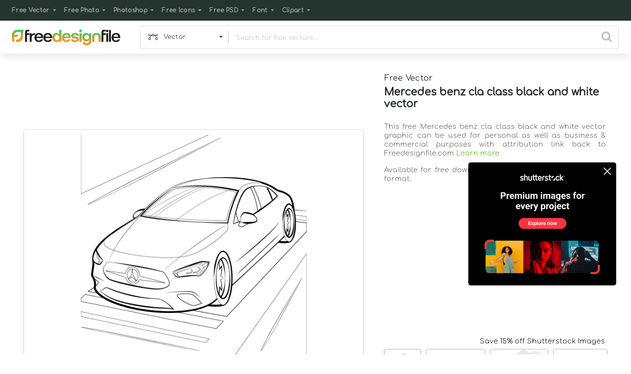

--- FILE ---
content_type: text/html; charset=utf-8
request_url: https://www.google.com/recaptcha/api2/aframe
body_size: 265
content:
<!DOCTYPE HTML><html><head><meta http-equiv="content-type" content="text/html; charset=UTF-8"></head><body><script nonce="qyKq2Y3RrmoaocCTs3TUoA">/** Anti-fraud and anti-abuse applications only. See google.com/recaptcha */ try{var clients={'sodar':'https://pagead2.googlesyndication.com/pagead/sodar?'};window.addEventListener("message",function(a){try{if(a.source===window.parent){var b=JSON.parse(a.data);var c=clients[b['id']];if(c){var d=document.createElement('img');d.src=c+b['params']+'&rc='+(localStorage.getItem("rc::a")?sessionStorage.getItem("rc::b"):"");window.document.body.appendChild(d);sessionStorage.setItem("rc::e",parseInt(sessionStorage.getItem("rc::e")||0)+1);localStorage.setItem("rc::h",'1768974627278');}}}catch(b){}});window.parent.postMessage("_grecaptcha_ready", "*");}catch(b){}</script></body></html>